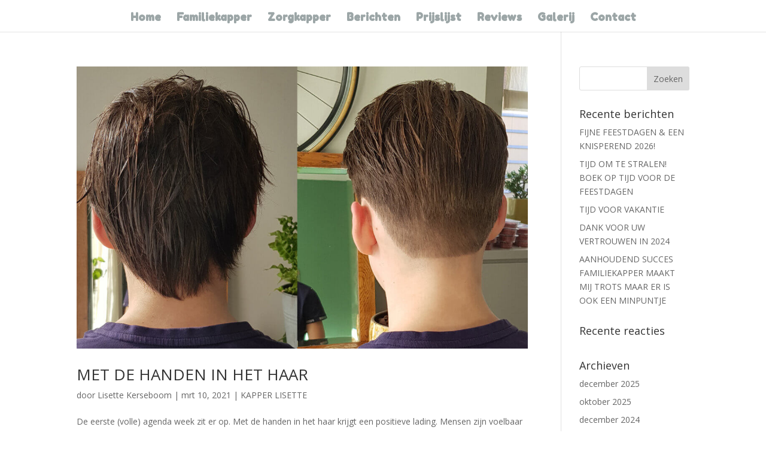

--- FILE ---
content_type: text/html; charset=utf-8
request_url: https://www.google.com/recaptcha/api2/anchor?ar=1&k=6Lc-a1AgAAAAAIKwY1fbBwMYrIFK0S4MrGwPA8Zg&co=aHR0cHM6Ly9mYW1pbGlla2FwcGVyLm5sOjQ0Mw..&hl=en&v=PoyoqOPhxBO7pBk68S4YbpHZ&size=invisible&anchor-ms=20000&execute-ms=30000&cb=pr49k3qgeorj
body_size: 48576
content:
<!DOCTYPE HTML><html dir="ltr" lang="en"><head><meta http-equiv="Content-Type" content="text/html; charset=UTF-8">
<meta http-equiv="X-UA-Compatible" content="IE=edge">
<title>reCAPTCHA</title>
<style type="text/css">
/* cyrillic-ext */
@font-face {
  font-family: 'Roboto';
  font-style: normal;
  font-weight: 400;
  font-stretch: 100%;
  src: url(//fonts.gstatic.com/s/roboto/v48/KFO7CnqEu92Fr1ME7kSn66aGLdTylUAMa3GUBHMdazTgWw.woff2) format('woff2');
  unicode-range: U+0460-052F, U+1C80-1C8A, U+20B4, U+2DE0-2DFF, U+A640-A69F, U+FE2E-FE2F;
}
/* cyrillic */
@font-face {
  font-family: 'Roboto';
  font-style: normal;
  font-weight: 400;
  font-stretch: 100%;
  src: url(//fonts.gstatic.com/s/roboto/v48/KFO7CnqEu92Fr1ME7kSn66aGLdTylUAMa3iUBHMdazTgWw.woff2) format('woff2');
  unicode-range: U+0301, U+0400-045F, U+0490-0491, U+04B0-04B1, U+2116;
}
/* greek-ext */
@font-face {
  font-family: 'Roboto';
  font-style: normal;
  font-weight: 400;
  font-stretch: 100%;
  src: url(//fonts.gstatic.com/s/roboto/v48/KFO7CnqEu92Fr1ME7kSn66aGLdTylUAMa3CUBHMdazTgWw.woff2) format('woff2');
  unicode-range: U+1F00-1FFF;
}
/* greek */
@font-face {
  font-family: 'Roboto';
  font-style: normal;
  font-weight: 400;
  font-stretch: 100%;
  src: url(//fonts.gstatic.com/s/roboto/v48/KFO7CnqEu92Fr1ME7kSn66aGLdTylUAMa3-UBHMdazTgWw.woff2) format('woff2');
  unicode-range: U+0370-0377, U+037A-037F, U+0384-038A, U+038C, U+038E-03A1, U+03A3-03FF;
}
/* math */
@font-face {
  font-family: 'Roboto';
  font-style: normal;
  font-weight: 400;
  font-stretch: 100%;
  src: url(//fonts.gstatic.com/s/roboto/v48/KFO7CnqEu92Fr1ME7kSn66aGLdTylUAMawCUBHMdazTgWw.woff2) format('woff2');
  unicode-range: U+0302-0303, U+0305, U+0307-0308, U+0310, U+0312, U+0315, U+031A, U+0326-0327, U+032C, U+032F-0330, U+0332-0333, U+0338, U+033A, U+0346, U+034D, U+0391-03A1, U+03A3-03A9, U+03B1-03C9, U+03D1, U+03D5-03D6, U+03F0-03F1, U+03F4-03F5, U+2016-2017, U+2034-2038, U+203C, U+2040, U+2043, U+2047, U+2050, U+2057, U+205F, U+2070-2071, U+2074-208E, U+2090-209C, U+20D0-20DC, U+20E1, U+20E5-20EF, U+2100-2112, U+2114-2115, U+2117-2121, U+2123-214F, U+2190, U+2192, U+2194-21AE, U+21B0-21E5, U+21F1-21F2, U+21F4-2211, U+2213-2214, U+2216-22FF, U+2308-230B, U+2310, U+2319, U+231C-2321, U+2336-237A, U+237C, U+2395, U+239B-23B7, U+23D0, U+23DC-23E1, U+2474-2475, U+25AF, U+25B3, U+25B7, U+25BD, U+25C1, U+25CA, U+25CC, U+25FB, U+266D-266F, U+27C0-27FF, U+2900-2AFF, U+2B0E-2B11, U+2B30-2B4C, U+2BFE, U+3030, U+FF5B, U+FF5D, U+1D400-1D7FF, U+1EE00-1EEFF;
}
/* symbols */
@font-face {
  font-family: 'Roboto';
  font-style: normal;
  font-weight: 400;
  font-stretch: 100%;
  src: url(//fonts.gstatic.com/s/roboto/v48/KFO7CnqEu92Fr1ME7kSn66aGLdTylUAMaxKUBHMdazTgWw.woff2) format('woff2');
  unicode-range: U+0001-000C, U+000E-001F, U+007F-009F, U+20DD-20E0, U+20E2-20E4, U+2150-218F, U+2190, U+2192, U+2194-2199, U+21AF, U+21E6-21F0, U+21F3, U+2218-2219, U+2299, U+22C4-22C6, U+2300-243F, U+2440-244A, U+2460-24FF, U+25A0-27BF, U+2800-28FF, U+2921-2922, U+2981, U+29BF, U+29EB, U+2B00-2BFF, U+4DC0-4DFF, U+FFF9-FFFB, U+10140-1018E, U+10190-1019C, U+101A0, U+101D0-101FD, U+102E0-102FB, U+10E60-10E7E, U+1D2C0-1D2D3, U+1D2E0-1D37F, U+1F000-1F0FF, U+1F100-1F1AD, U+1F1E6-1F1FF, U+1F30D-1F30F, U+1F315, U+1F31C, U+1F31E, U+1F320-1F32C, U+1F336, U+1F378, U+1F37D, U+1F382, U+1F393-1F39F, U+1F3A7-1F3A8, U+1F3AC-1F3AF, U+1F3C2, U+1F3C4-1F3C6, U+1F3CA-1F3CE, U+1F3D4-1F3E0, U+1F3ED, U+1F3F1-1F3F3, U+1F3F5-1F3F7, U+1F408, U+1F415, U+1F41F, U+1F426, U+1F43F, U+1F441-1F442, U+1F444, U+1F446-1F449, U+1F44C-1F44E, U+1F453, U+1F46A, U+1F47D, U+1F4A3, U+1F4B0, U+1F4B3, U+1F4B9, U+1F4BB, U+1F4BF, U+1F4C8-1F4CB, U+1F4D6, U+1F4DA, U+1F4DF, U+1F4E3-1F4E6, U+1F4EA-1F4ED, U+1F4F7, U+1F4F9-1F4FB, U+1F4FD-1F4FE, U+1F503, U+1F507-1F50B, U+1F50D, U+1F512-1F513, U+1F53E-1F54A, U+1F54F-1F5FA, U+1F610, U+1F650-1F67F, U+1F687, U+1F68D, U+1F691, U+1F694, U+1F698, U+1F6AD, U+1F6B2, U+1F6B9-1F6BA, U+1F6BC, U+1F6C6-1F6CF, U+1F6D3-1F6D7, U+1F6E0-1F6EA, U+1F6F0-1F6F3, U+1F6F7-1F6FC, U+1F700-1F7FF, U+1F800-1F80B, U+1F810-1F847, U+1F850-1F859, U+1F860-1F887, U+1F890-1F8AD, U+1F8B0-1F8BB, U+1F8C0-1F8C1, U+1F900-1F90B, U+1F93B, U+1F946, U+1F984, U+1F996, U+1F9E9, U+1FA00-1FA6F, U+1FA70-1FA7C, U+1FA80-1FA89, U+1FA8F-1FAC6, U+1FACE-1FADC, U+1FADF-1FAE9, U+1FAF0-1FAF8, U+1FB00-1FBFF;
}
/* vietnamese */
@font-face {
  font-family: 'Roboto';
  font-style: normal;
  font-weight: 400;
  font-stretch: 100%;
  src: url(//fonts.gstatic.com/s/roboto/v48/KFO7CnqEu92Fr1ME7kSn66aGLdTylUAMa3OUBHMdazTgWw.woff2) format('woff2');
  unicode-range: U+0102-0103, U+0110-0111, U+0128-0129, U+0168-0169, U+01A0-01A1, U+01AF-01B0, U+0300-0301, U+0303-0304, U+0308-0309, U+0323, U+0329, U+1EA0-1EF9, U+20AB;
}
/* latin-ext */
@font-face {
  font-family: 'Roboto';
  font-style: normal;
  font-weight: 400;
  font-stretch: 100%;
  src: url(//fonts.gstatic.com/s/roboto/v48/KFO7CnqEu92Fr1ME7kSn66aGLdTylUAMa3KUBHMdazTgWw.woff2) format('woff2');
  unicode-range: U+0100-02BA, U+02BD-02C5, U+02C7-02CC, U+02CE-02D7, U+02DD-02FF, U+0304, U+0308, U+0329, U+1D00-1DBF, U+1E00-1E9F, U+1EF2-1EFF, U+2020, U+20A0-20AB, U+20AD-20C0, U+2113, U+2C60-2C7F, U+A720-A7FF;
}
/* latin */
@font-face {
  font-family: 'Roboto';
  font-style: normal;
  font-weight: 400;
  font-stretch: 100%;
  src: url(//fonts.gstatic.com/s/roboto/v48/KFO7CnqEu92Fr1ME7kSn66aGLdTylUAMa3yUBHMdazQ.woff2) format('woff2');
  unicode-range: U+0000-00FF, U+0131, U+0152-0153, U+02BB-02BC, U+02C6, U+02DA, U+02DC, U+0304, U+0308, U+0329, U+2000-206F, U+20AC, U+2122, U+2191, U+2193, U+2212, U+2215, U+FEFF, U+FFFD;
}
/* cyrillic-ext */
@font-face {
  font-family: 'Roboto';
  font-style: normal;
  font-weight: 500;
  font-stretch: 100%;
  src: url(//fonts.gstatic.com/s/roboto/v48/KFO7CnqEu92Fr1ME7kSn66aGLdTylUAMa3GUBHMdazTgWw.woff2) format('woff2');
  unicode-range: U+0460-052F, U+1C80-1C8A, U+20B4, U+2DE0-2DFF, U+A640-A69F, U+FE2E-FE2F;
}
/* cyrillic */
@font-face {
  font-family: 'Roboto';
  font-style: normal;
  font-weight: 500;
  font-stretch: 100%;
  src: url(//fonts.gstatic.com/s/roboto/v48/KFO7CnqEu92Fr1ME7kSn66aGLdTylUAMa3iUBHMdazTgWw.woff2) format('woff2');
  unicode-range: U+0301, U+0400-045F, U+0490-0491, U+04B0-04B1, U+2116;
}
/* greek-ext */
@font-face {
  font-family: 'Roboto';
  font-style: normal;
  font-weight: 500;
  font-stretch: 100%;
  src: url(//fonts.gstatic.com/s/roboto/v48/KFO7CnqEu92Fr1ME7kSn66aGLdTylUAMa3CUBHMdazTgWw.woff2) format('woff2');
  unicode-range: U+1F00-1FFF;
}
/* greek */
@font-face {
  font-family: 'Roboto';
  font-style: normal;
  font-weight: 500;
  font-stretch: 100%;
  src: url(//fonts.gstatic.com/s/roboto/v48/KFO7CnqEu92Fr1ME7kSn66aGLdTylUAMa3-UBHMdazTgWw.woff2) format('woff2');
  unicode-range: U+0370-0377, U+037A-037F, U+0384-038A, U+038C, U+038E-03A1, U+03A3-03FF;
}
/* math */
@font-face {
  font-family: 'Roboto';
  font-style: normal;
  font-weight: 500;
  font-stretch: 100%;
  src: url(//fonts.gstatic.com/s/roboto/v48/KFO7CnqEu92Fr1ME7kSn66aGLdTylUAMawCUBHMdazTgWw.woff2) format('woff2');
  unicode-range: U+0302-0303, U+0305, U+0307-0308, U+0310, U+0312, U+0315, U+031A, U+0326-0327, U+032C, U+032F-0330, U+0332-0333, U+0338, U+033A, U+0346, U+034D, U+0391-03A1, U+03A3-03A9, U+03B1-03C9, U+03D1, U+03D5-03D6, U+03F0-03F1, U+03F4-03F5, U+2016-2017, U+2034-2038, U+203C, U+2040, U+2043, U+2047, U+2050, U+2057, U+205F, U+2070-2071, U+2074-208E, U+2090-209C, U+20D0-20DC, U+20E1, U+20E5-20EF, U+2100-2112, U+2114-2115, U+2117-2121, U+2123-214F, U+2190, U+2192, U+2194-21AE, U+21B0-21E5, U+21F1-21F2, U+21F4-2211, U+2213-2214, U+2216-22FF, U+2308-230B, U+2310, U+2319, U+231C-2321, U+2336-237A, U+237C, U+2395, U+239B-23B7, U+23D0, U+23DC-23E1, U+2474-2475, U+25AF, U+25B3, U+25B7, U+25BD, U+25C1, U+25CA, U+25CC, U+25FB, U+266D-266F, U+27C0-27FF, U+2900-2AFF, U+2B0E-2B11, U+2B30-2B4C, U+2BFE, U+3030, U+FF5B, U+FF5D, U+1D400-1D7FF, U+1EE00-1EEFF;
}
/* symbols */
@font-face {
  font-family: 'Roboto';
  font-style: normal;
  font-weight: 500;
  font-stretch: 100%;
  src: url(//fonts.gstatic.com/s/roboto/v48/KFO7CnqEu92Fr1ME7kSn66aGLdTylUAMaxKUBHMdazTgWw.woff2) format('woff2');
  unicode-range: U+0001-000C, U+000E-001F, U+007F-009F, U+20DD-20E0, U+20E2-20E4, U+2150-218F, U+2190, U+2192, U+2194-2199, U+21AF, U+21E6-21F0, U+21F3, U+2218-2219, U+2299, U+22C4-22C6, U+2300-243F, U+2440-244A, U+2460-24FF, U+25A0-27BF, U+2800-28FF, U+2921-2922, U+2981, U+29BF, U+29EB, U+2B00-2BFF, U+4DC0-4DFF, U+FFF9-FFFB, U+10140-1018E, U+10190-1019C, U+101A0, U+101D0-101FD, U+102E0-102FB, U+10E60-10E7E, U+1D2C0-1D2D3, U+1D2E0-1D37F, U+1F000-1F0FF, U+1F100-1F1AD, U+1F1E6-1F1FF, U+1F30D-1F30F, U+1F315, U+1F31C, U+1F31E, U+1F320-1F32C, U+1F336, U+1F378, U+1F37D, U+1F382, U+1F393-1F39F, U+1F3A7-1F3A8, U+1F3AC-1F3AF, U+1F3C2, U+1F3C4-1F3C6, U+1F3CA-1F3CE, U+1F3D4-1F3E0, U+1F3ED, U+1F3F1-1F3F3, U+1F3F5-1F3F7, U+1F408, U+1F415, U+1F41F, U+1F426, U+1F43F, U+1F441-1F442, U+1F444, U+1F446-1F449, U+1F44C-1F44E, U+1F453, U+1F46A, U+1F47D, U+1F4A3, U+1F4B0, U+1F4B3, U+1F4B9, U+1F4BB, U+1F4BF, U+1F4C8-1F4CB, U+1F4D6, U+1F4DA, U+1F4DF, U+1F4E3-1F4E6, U+1F4EA-1F4ED, U+1F4F7, U+1F4F9-1F4FB, U+1F4FD-1F4FE, U+1F503, U+1F507-1F50B, U+1F50D, U+1F512-1F513, U+1F53E-1F54A, U+1F54F-1F5FA, U+1F610, U+1F650-1F67F, U+1F687, U+1F68D, U+1F691, U+1F694, U+1F698, U+1F6AD, U+1F6B2, U+1F6B9-1F6BA, U+1F6BC, U+1F6C6-1F6CF, U+1F6D3-1F6D7, U+1F6E0-1F6EA, U+1F6F0-1F6F3, U+1F6F7-1F6FC, U+1F700-1F7FF, U+1F800-1F80B, U+1F810-1F847, U+1F850-1F859, U+1F860-1F887, U+1F890-1F8AD, U+1F8B0-1F8BB, U+1F8C0-1F8C1, U+1F900-1F90B, U+1F93B, U+1F946, U+1F984, U+1F996, U+1F9E9, U+1FA00-1FA6F, U+1FA70-1FA7C, U+1FA80-1FA89, U+1FA8F-1FAC6, U+1FACE-1FADC, U+1FADF-1FAE9, U+1FAF0-1FAF8, U+1FB00-1FBFF;
}
/* vietnamese */
@font-face {
  font-family: 'Roboto';
  font-style: normal;
  font-weight: 500;
  font-stretch: 100%;
  src: url(//fonts.gstatic.com/s/roboto/v48/KFO7CnqEu92Fr1ME7kSn66aGLdTylUAMa3OUBHMdazTgWw.woff2) format('woff2');
  unicode-range: U+0102-0103, U+0110-0111, U+0128-0129, U+0168-0169, U+01A0-01A1, U+01AF-01B0, U+0300-0301, U+0303-0304, U+0308-0309, U+0323, U+0329, U+1EA0-1EF9, U+20AB;
}
/* latin-ext */
@font-face {
  font-family: 'Roboto';
  font-style: normal;
  font-weight: 500;
  font-stretch: 100%;
  src: url(//fonts.gstatic.com/s/roboto/v48/KFO7CnqEu92Fr1ME7kSn66aGLdTylUAMa3KUBHMdazTgWw.woff2) format('woff2');
  unicode-range: U+0100-02BA, U+02BD-02C5, U+02C7-02CC, U+02CE-02D7, U+02DD-02FF, U+0304, U+0308, U+0329, U+1D00-1DBF, U+1E00-1E9F, U+1EF2-1EFF, U+2020, U+20A0-20AB, U+20AD-20C0, U+2113, U+2C60-2C7F, U+A720-A7FF;
}
/* latin */
@font-face {
  font-family: 'Roboto';
  font-style: normal;
  font-weight: 500;
  font-stretch: 100%;
  src: url(//fonts.gstatic.com/s/roboto/v48/KFO7CnqEu92Fr1ME7kSn66aGLdTylUAMa3yUBHMdazQ.woff2) format('woff2');
  unicode-range: U+0000-00FF, U+0131, U+0152-0153, U+02BB-02BC, U+02C6, U+02DA, U+02DC, U+0304, U+0308, U+0329, U+2000-206F, U+20AC, U+2122, U+2191, U+2193, U+2212, U+2215, U+FEFF, U+FFFD;
}
/* cyrillic-ext */
@font-face {
  font-family: 'Roboto';
  font-style: normal;
  font-weight: 900;
  font-stretch: 100%;
  src: url(//fonts.gstatic.com/s/roboto/v48/KFO7CnqEu92Fr1ME7kSn66aGLdTylUAMa3GUBHMdazTgWw.woff2) format('woff2');
  unicode-range: U+0460-052F, U+1C80-1C8A, U+20B4, U+2DE0-2DFF, U+A640-A69F, U+FE2E-FE2F;
}
/* cyrillic */
@font-face {
  font-family: 'Roboto';
  font-style: normal;
  font-weight: 900;
  font-stretch: 100%;
  src: url(//fonts.gstatic.com/s/roboto/v48/KFO7CnqEu92Fr1ME7kSn66aGLdTylUAMa3iUBHMdazTgWw.woff2) format('woff2');
  unicode-range: U+0301, U+0400-045F, U+0490-0491, U+04B0-04B1, U+2116;
}
/* greek-ext */
@font-face {
  font-family: 'Roboto';
  font-style: normal;
  font-weight: 900;
  font-stretch: 100%;
  src: url(//fonts.gstatic.com/s/roboto/v48/KFO7CnqEu92Fr1ME7kSn66aGLdTylUAMa3CUBHMdazTgWw.woff2) format('woff2');
  unicode-range: U+1F00-1FFF;
}
/* greek */
@font-face {
  font-family: 'Roboto';
  font-style: normal;
  font-weight: 900;
  font-stretch: 100%;
  src: url(//fonts.gstatic.com/s/roboto/v48/KFO7CnqEu92Fr1ME7kSn66aGLdTylUAMa3-UBHMdazTgWw.woff2) format('woff2');
  unicode-range: U+0370-0377, U+037A-037F, U+0384-038A, U+038C, U+038E-03A1, U+03A3-03FF;
}
/* math */
@font-face {
  font-family: 'Roboto';
  font-style: normal;
  font-weight: 900;
  font-stretch: 100%;
  src: url(//fonts.gstatic.com/s/roboto/v48/KFO7CnqEu92Fr1ME7kSn66aGLdTylUAMawCUBHMdazTgWw.woff2) format('woff2');
  unicode-range: U+0302-0303, U+0305, U+0307-0308, U+0310, U+0312, U+0315, U+031A, U+0326-0327, U+032C, U+032F-0330, U+0332-0333, U+0338, U+033A, U+0346, U+034D, U+0391-03A1, U+03A3-03A9, U+03B1-03C9, U+03D1, U+03D5-03D6, U+03F0-03F1, U+03F4-03F5, U+2016-2017, U+2034-2038, U+203C, U+2040, U+2043, U+2047, U+2050, U+2057, U+205F, U+2070-2071, U+2074-208E, U+2090-209C, U+20D0-20DC, U+20E1, U+20E5-20EF, U+2100-2112, U+2114-2115, U+2117-2121, U+2123-214F, U+2190, U+2192, U+2194-21AE, U+21B0-21E5, U+21F1-21F2, U+21F4-2211, U+2213-2214, U+2216-22FF, U+2308-230B, U+2310, U+2319, U+231C-2321, U+2336-237A, U+237C, U+2395, U+239B-23B7, U+23D0, U+23DC-23E1, U+2474-2475, U+25AF, U+25B3, U+25B7, U+25BD, U+25C1, U+25CA, U+25CC, U+25FB, U+266D-266F, U+27C0-27FF, U+2900-2AFF, U+2B0E-2B11, U+2B30-2B4C, U+2BFE, U+3030, U+FF5B, U+FF5D, U+1D400-1D7FF, U+1EE00-1EEFF;
}
/* symbols */
@font-face {
  font-family: 'Roboto';
  font-style: normal;
  font-weight: 900;
  font-stretch: 100%;
  src: url(//fonts.gstatic.com/s/roboto/v48/KFO7CnqEu92Fr1ME7kSn66aGLdTylUAMaxKUBHMdazTgWw.woff2) format('woff2');
  unicode-range: U+0001-000C, U+000E-001F, U+007F-009F, U+20DD-20E0, U+20E2-20E4, U+2150-218F, U+2190, U+2192, U+2194-2199, U+21AF, U+21E6-21F0, U+21F3, U+2218-2219, U+2299, U+22C4-22C6, U+2300-243F, U+2440-244A, U+2460-24FF, U+25A0-27BF, U+2800-28FF, U+2921-2922, U+2981, U+29BF, U+29EB, U+2B00-2BFF, U+4DC0-4DFF, U+FFF9-FFFB, U+10140-1018E, U+10190-1019C, U+101A0, U+101D0-101FD, U+102E0-102FB, U+10E60-10E7E, U+1D2C0-1D2D3, U+1D2E0-1D37F, U+1F000-1F0FF, U+1F100-1F1AD, U+1F1E6-1F1FF, U+1F30D-1F30F, U+1F315, U+1F31C, U+1F31E, U+1F320-1F32C, U+1F336, U+1F378, U+1F37D, U+1F382, U+1F393-1F39F, U+1F3A7-1F3A8, U+1F3AC-1F3AF, U+1F3C2, U+1F3C4-1F3C6, U+1F3CA-1F3CE, U+1F3D4-1F3E0, U+1F3ED, U+1F3F1-1F3F3, U+1F3F5-1F3F7, U+1F408, U+1F415, U+1F41F, U+1F426, U+1F43F, U+1F441-1F442, U+1F444, U+1F446-1F449, U+1F44C-1F44E, U+1F453, U+1F46A, U+1F47D, U+1F4A3, U+1F4B0, U+1F4B3, U+1F4B9, U+1F4BB, U+1F4BF, U+1F4C8-1F4CB, U+1F4D6, U+1F4DA, U+1F4DF, U+1F4E3-1F4E6, U+1F4EA-1F4ED, U+1F4F7, U+1F4F9-1F4FB, U+1F4FD-1F4FE, U+1F503, U+1F507-1F50B, U+1F50D, U+1F512-1F513, U+1F53E-1F54A, U+1F54F-1F5FA, U+1F610, U+1F650-1F67F, U+1F687, U+1F68D, U+1F691, U+1F694, U+1F698, U+1F6AD, U+1F6B2, U+1F6B9-1F6BA, U+1F6BC, U+1F6C6-1F6CF, U+1F6D3-1F6D7, U+1F6E0-1F6EA, U+1F6F0-1F6F3, U+1F6F7-1F6FC, U+1F700-1F7FF, U+1F800-1F80B, U+1F810-1F847, U+1F850-1F859, U+1F860-1F887, U+1F890-1F8AD, U+1F8B0-1F8BB, U+1F8C0-1F8C1, U+1F900-1F90B, U+1F93B, U+1F946, U+1F984, U+1F996, U+1F9E9, U+1FA00-1FA6F, U+1FA70-1FA7C, U+1FA80-1FA89, U+1FA8F-1FAC6, U+1FACE-1FADC, U+1FADF-1FAE9, U+1FAF0-1FAF8, U+1FB00-1FBFF;
}
/* vietnamese */
@font-face {
  font-family: 'Roboto';
  font-style: normal;
  font-weight: 900;
  font-stretch: 100%;
  src: url(//fonts.gstatic.com/s/roboto/v48/KFO7CnqEu92Fr1ME7kSn66aGLdTylUAMa3OUBHMdazTgWw.woff2) format('woff2');
  unicode-range: U+0102-0103, U+0110-0111, U+0128-0129, U+0168-0169, U+01A0-01A1, U+01AF-01B0, U+0300-0301, U+0303-0304, U+0308-0309, U+0323, U+0329, U+1EA0-1EF9, U+20AB;
}
/* latin-ext */
@font-face {
  font-family: 'Roboto';
  font-style: normal;
  font-weight: 900;
  font-stretch: 100%;
  src: url(//fonts.gstatic.com/s/roboto/v48/KFO7CnqEu92Fr1ME7kSn66aGLdTylUAMa3KUBHMdazTgWw.woff2) format('woff2');
  unicode-range: U+0100-02BA, U+02BD-02C5, U+02C7-02CC, U+02CE-02D7, U+02DD-02FF, U+0304, U+0308, U+0329, U+1D00-1DBF, U+1E00-1E9F, U+1EF2-1EFF, U+2020, U+20A0-20AB, U+20AD-20C0, U+2113, U+2C60-2C7F, U+A720-A7FF;
}
/* latin */
@font-face {
  font-family: 'Roboto';
  font-style: normal;
  font-weight: 900;
  font-stretch: 100%;
  src: url(//fonts.gstatic.com/s/roboto/v48/KFO7CnqEu92Fr1ME7kSn66aGLdTylUAMa3yUBHMdazQ.woff2) format('woff2');
  unicode-range: U+0000-00FF, U+0131, U+0152-0153, U+02BB-02BC, U+02C6, U+02DA, U+02DC, U+0304, U+0308, U+0329, U+2000-206F, U+20AC, U+2122, U+2191, U+2193, U+2212, U+2215, U+FEFF, U+FFFD;
}

</style>
<link rel="stylesheet" type="text/css" href="https://www.gstatic.com/recaptcha/releases/PoyoqOPhxBO7pBk68S4YbpHZ/styles__ltr.css">
<script nonce="2gaNWZpiX8Jn15MpHfQ62Q" type="text/javascript">window['__recaptcha_api'] = 'https://www.google.com/recaptcha/api2/';</script>
<script type="text/javascript" src="https://www.gstatic.com/recaptcha/releases/PoyoqOPhxBO7pBk68S4YbpHZ/recaptcha__en.js" nonce="2gaNWZpiX8Jn15MpHfQ62Q">
      
    </script></head>
<body><div id="rc-anchor-alert" class="rc-anchor-alert"></div>
<input type="hidden" id="recaptcha-token" value="[base64]">
<script type="text/javascript" nonce="2gaNWZpiX8Jn15MpHfQ62Q">
      recaptcha.anchor.Main.init("[\x22ainput\x22,[\x22bgdata\x22,\x22\x22,\[base64]/[base64]/MjU1Ong/[base64]/[base64]/[base64]/[base64]/[base64]/[base64]/[base64]/[base64]/[base64]/[base64]/[base64]/[base64]/[base64]/[base64]/[base64]\\u003d\x22,\[base64]\\u003d\x22,\x22I2BeHsOKMFHCkMKewoLCvcO0cMKjwo7DhVPDpMKWwqPDpElmw4rCt8KlIsOeDMOYRHR7LMK3YwdLNijCmEFtw6BnGxlwBsOsw5/Dj1TDj0TDmMODFsOWaMOXwqnCpMK9wo7CjjcAw5F+w60lc0MMwrbDrcKlJ0YDbsONwopqX8K3woPCiS7DhsKmN8KnaMKyY8KVScKVw6BZwqJdw78Bw74Kwo4FaTHDuwnCk35Ow649w54jCD/CmsKVwqbCvsOyGVDDuQvDrcK7wqjCuiRhw6rDicKBJcKNSMOjwrLDtWN/wrPCuAfDicOcwoTCncKpGsKiMiABw4DClEN8wpgZwqJiK2JLcmPDgMORwqpRRwxVw7/CqDHDriDDgTE4LkVMCRABwrFAw5fCusOxwrnCj8K7QMORw4cVwoQ7wqERworDtsOZwpzDmcKFLsKZGCUlX1duT8OUw7lrw6Miwr40wqDCgwQafFJeQ8KbD8KnVEzCjMOpRH50wofCr8OXwqLCrUXDhWfCucOvwovCtMKUw7cvwp3DqsOqw4rCvjZCKMKewpnDmcK/[base64]/CpwXDqXddK0hpR8O8QMObw4JVKXXCqztCF8KyegJEwqsUw4LDqsKoJ8KuwqzCosKjw71iw6hmEcKCJ0TDs8OcQcOcw4rDnxnCgcO7wqMyNcObCjrCqsOFPmhyA8Oyw6rCtwLDncOUIUA8wpfDm2jCq8OYwoDDtcOrcSjDo8KzwrDChF/CpFIlw57Dr8Knwp4sw40awpDCisK9wrbDuFnDhMKdwrfDq2x1wr1Nw6Elw6LDpMKfTsK/w7s0LMOya8KqXDfCqMKMwqQuw6nClTPCiR4iVjbCqgUFwrvDjg01VjnCgSDCgsOnWMKfwqg+fBLDlsKDKmYBw5TCv8O6w6nCqsKkcMOewp9cOHnCt8ONYEMWw6rCin7CscKjw7zDqEjDl2HCucK/VENRNcKJw6INCFTDrcKGwqA/[base64]/DhMOLwpfDrELCusKGw6Z4w5cyw57DuGnCjxnCuC1XSsOQw7JFw5bDjBjDj2TCtDwrd3TCjlfDrVEhw78vd2fCtMOVw5/[base64]/CjsKBwrUzfAfDkjjCojwbw6LDpMKYKsKUw5tDwrzDmcKKFShzEsOFw5bDqcKvZ8OUNDDDqWhmSsKMw6TDjRlFw5pxwrIiXxDDhsO+Ck7DuV5CKsO2w6geNWjCn1TCm8KhwobCkE7Cq8KowpoVwrnCgjl8JFMWIUxtw507wrbCnx/[base64]/ClcOVw7gQwrHDv8KRwp7DpQgSwos8HXbDmhwPwrPDjjjDpmBzwpbDuXPDoCvCvMKkw5o9C8O0JcK7w7/DnMKqX00ow7rDgcOeBhsydsOxVj/DhRQxw5nDvmJSRcODwohvPh/Dq0FEw7HDu8OawpEswpBEwoLDrMOWwphmMUvCqCxowrh6w77CgcOxTsKbw43DtMKcExpZw5IGMcKEODjDlkZOXWrCm8KrcEPDmcKCw5DDpRllwpbCnMOqwoMew6bCusOZw7XCp8KrDMKYRBJYdsOkwowbZVnCmsObwrvCmmvDn8OOw6/ChMKHbE56WDzCjhLCo8KpEQzDiTjDpCjDuMOjw6V0wr5ew5/[base64]/f8KZwpfCpcKKJAXCtMKxwonCmydnw5vCmGYKZMO4bAtHwpLDkArDicKiw6PCvMOBw6Y/CsOkwr3Co8KxMMOmwqI+w5vDh8KVwqDClsKpEh0owr5qUG/Do1/[base64]/CpcOLYEHDjMKcI8OAwpYmcsKIw7YIw6XDj0kDdMO6YSVHFMO5w4l1wo7CsCvCqA81MSfCjMK7wo1ew57Cj3TCssO3wp9Cw60LEQrCgH91wqvCjsOaCcK0w6Yyw45JesORQVwSw6XCnAbDscO5w4U4c1onWl3CvnTCnnIRwq/Drz7CksOuf1TDmsKIcz/[base64]/YlNdwr/DkXHDpsODYMOtPGrCvMO8w6zCkm9ewr92fcKuw5Zzw48GJcOxdsKlwqZNLzAfAsKHwoROYcOEwofCosOYNcOgRsOwwp3DrU4cEAsUw6tfV0TDs3vDvil+wpLDpVx4U8Oxw73CgMObwrJ6w4HCh2lSOMKXScK6wohAwq/Dt8ORw7HDoMKzw4LCj8OsTnvDiVlhZsKXA3BbVcOWNsKaw7jDgMOKVzrDq2nDmV7DgBUXwotMw5ckIsOUwrDDgGMINnlkw4QuEy9Hw4/Cp3hpw5YFw4t1wp5aJsObRlATwpTDgWvCqMO4wpbCi8O3wqNOeCrChgMRw4fCu8OTwr8HwoEMwqbDo3/Cg2nDh8OmR8KLwrILfD5WZsO7T8KBaAZHR3xEV8OzDMOZfsO4w7d6MClewofCgcOlcMOKNcO/wozCrMKfw4XCnA3Dv3IaaMOUXcK9M8O/OcKEN8KVw4Qpwo8NwpvDh8K0dD5QWMKFw5zCvzTDi2JkJ8KdNxMpNEXDpHE5AB/[base64]/UMOcw5LClcKFwojDrHfChUUYYEcQAsKxDcK9YsKReMKIwqg+w6JXw7oATsOPw5VXH8OFbjBVXcO7wo0Bw7jCnS8Jfy9Fw5d8w6rCswpvw4LDp8O0TnAHEcKWQmbCjj7DssKWTsOKcEHDqmnDmcKnBcK0w7xsw4DDucOVIWzCt8KpSExEwotJaiXDmH3DnC/DvlHCrmhyw6Q5w5BRw6tsw68ww5XDncOOSsKWesKjwqvCosOLwq5fasKXEC/CscKsw7HCssKFwqcSPXTCol/CrcKlEg8Cw4/DqsKjPTjCtlrDig5rw4nDuMO1eiZeTU4ywpt9w7XCqzk8w4tZasKRwq85w4xPw5bCtwhpw6ljwqzDoX9FBcO8FsORBznDpmNBTMOMwrl3woXCghx5wqV8w6IYWcKtw49kwoXDk8Obwr80Y1fCo3HCh8O1clbCkMK5H1/[base64]/Cs0zDuQM1fA3DnVPDtnUYRcOQwqwdwpBHwq0XwrBjw75ITcO+CBzDnE1/CcKUw6giZBZqwqxdCsKEw79Hw6DCt8OowoZ8LcOIw7wlP8OYw7zDtsOGwrLDtRZJwr7DtRMCXcOaIsOwV8K0w5NJwrMvwplaSkXChsO7DG/[base64]/[base64]/DvWnDosKZwrYmwp7CgcKvw63CvCZCwqzDqSNaO8O2NwIiwqLDrsO7w7fDv2tGdcOqJcKKw7BfQ8KeOCtqw5YSb8O/wocMw5A6wqjCsx8ywq7CgsKAw67DgsOfJB1zD8OrBErCrVfDlFpGwpzCu8O0worDhmfCl8KZY0fDlcOcwpzCh8O0PhvCqwLCqlMhw7jDusKjI8OUAMKjwp0CwpLDvMKww7wqw6PCtcOawqXCvj3DsURHTcOqwqMLG3HCksK/w5jCmsOmwoLCllXCocOzw7PCkCbDjcK+w43Ck8Kdw6ktMjtlO8Olwo0cwo8kPcOmGBYbWMKyNXfDlcKuCcKtw7LCnwPCiCd9Akt1wrnClAVFX17CkMKMbRbDjMKHwopRI1TCtArDicOTw74jw4/[base64]/DqR5lwrnDkMOzw54GwqLCpmvDmEDCqsKOEsK5cMOfwqk8woJow7bCqsOpNQNkSWHDkcKKw5Fcw5LDsy8yw7hzI8KYwr3Dn8KSA8OmwrDDgcKawpAaw55pZwxpw5dGOh/Cqg/Dm8OTKAvClVPDjwRMC8OpwqjDtGwOw5LCmcO6CQxqw5fDhcKdYcKtEXLDkxvCqE0UwrdtPzXCmcKzwpcjRm3Ctj7CpcKyaETDqcKjUQNjDsK0bx1lwrbDgcOFT3gAw71BVgI2wrsrCSbCgsKNwqMiNsOZw5TCrcOwDQXCjsOOwrDDtErCqcKjwoENw5ETfW/CnMKpOMOZUy3CpMOPEWHDicOmwpt2dChowrctKxUqcMOowpkiwo/[base64]/wq/Di8OqWmHCmMKnwrvCvFJ/OcKqw5V9wpDCgsK2c8KtOzTCnCDCgBzDim0LEMKNPyTCqcKhwoJuwq1FXcKzwrXCjQ/DnsOZdVvCv3ARMsKZVsODZUTCmkLCtFzCmUlmY8KXwqXDpTJlOll4SjBhQmtGw5ZXEQLDkXzCrsK+w7/CtDwaKXLDnhgEBlvClMODw4YNUcKSfXBJwplzaytPw6PDu8Ovw5rCiTsHwoNyDR0bwp94w4/DmmJQwp4WIMKjwpzCssOTw6Ahw65OFsOaw6zDm8KXO8O1woDDpCLCmSzCvMKZwqLDoUZvAShtw5zDmB/[base64]/[base64]/DlMONw7HCiiRJOsOuDA4Tw5BUw5TDplDCr8K2w6Jow6/DmcOwJcOdMcKbFcKYSMOIw5EMYcOvSVo2IMOFw6/DpMOhw6bCg8KWw4XDmcO8I0c7AAvCqcKsJEB/KT4qBmpsw4rCqcOSQDzCtcOZFnrCmVhRwqIew63CiMOlw7lZHsOXwrMQRSfClsOVwpRiDBzDnVAuw7fCtcOVw4LCvSnDvX/Dj8K/wrE5w7Y/RDluw7PCogTDs8KHwogdwpHCm8OARsOswq1HwqJIwonDs1rDs8OwHFHDpMOrw4rDsMOsUcK3w6l0wrJaYVJiNDVjAU3DkG9jwqELw4TDrsKGw6rDg8OlI8OuwpMQSMKFR8O8w6jCnXEJFz/Cv2bDvBnDksKjw7nDn8OjwrFTw4sVPzDCqQnConfCgU7DlMOjw7UuIcKuwpA9QsKpOMKwAsOXwoXDocKbw6dCwoRxw7TDvTY/w6Ypwr/DnQ1zJcOdZMOywqDDm8OYYwwawpTDhx5WXBJdOwLDsMK1dMKBYyhsUcOpRcOdwo/DisODw6vDh8KxZHLDlMOhd8OUw4zDucOIQEHDrGYsw5nDiMKKd3TCn8Otwp3DrHLChMK9bcO4T8KocMKbw4/DnsO/JMONw5Zgw5BbAMOlw6VGwrE7YU5xwr9/w4/DscOZwrlpw5zCssOOwrpEw43DpmHDl8OLwrnDhV09XMKlw4PDjWNmw4NcdsO0w4ktBsKoUDR2w6woRcO0EUgiw4IQw4BPwp1HYxB0PjvDm8O4cgXDlhMjw4HDpcK2w6jDk2rCq33Dg8KXw4kmwofDoE5rHsOPw7U7w5TCv0jDkl7DpsOsw7LCizfCjMO/woHDjULDlsOrwpvDgcKMwrHDm0AzQsO2wpgAw53CmMOJXy/CisOiUGLDklHDhU80wrHCsS7DvnbCrMKbVFrDlcKfw6FPJcKiKSZsYijCrQwwwrJgVx/Dm3jCu8Ouw51zw4Fiw6dnQ8OtwpJab8KXwrwZKSE3wr7CjcO+HsOXNgk1wol9TMK4wrF7N0xew4PDmsOaw7QwC03Cn8ODFcO1wp/Cg8KTw5jDvTrCjsKaSDjDjEjCiHHDoGd0JsK3woTCqSjCpHIYQBfDtjEfw7LDi8OgCWM/w6x3wp8HwrDDu8Obw5kawqYiwoHDo8KJAMO0cMKVP8K8wrrCgMKowrg9WcOobEN3woPCgcKDaB9UV3ohRXZ4w6bCpHUuExldE2nDk2HCjz7CqVNMw7HDgRsfw7vDkSTCk8Ogw7UndSs9M8KOH2vDgcK2woYfbCHCpFYKwp/DgsKNH8KuHjrDu1ILw4cFw5U5NMOVDcOsw4nCqsOPwoVQFw5gUG/CkT/DhyvCtsOGw7ElX8KSw5jDsXQXC3vDvmLDt8KYw7zDvmgYw6rCuMORP8Occ30Nw4LCtUkMwohXSMOgwqTCoHjCqcKWwpVKH8Ofw6rCni/DrxfDrMKfARFhwq4zNGZFR8K+wrwrH33Co8OMwoILw43DmcKpPEsCwrA/woLDmcKTfC5ZbMKVEGVhwrg9wpvDj3EZOcKkw6EqI0MbJChEMGtMw6UjQcObN8OcWC/Ch8OeaXPDhwLCsMKLecOYL1YjXcOIw7ZrW8OQTSvDg8O+BcKvw4Fyw6AyIlfCqsODasKWEULDvcKDw4UswokowpbCkcOHw5liSGQ6bsOyw7AeNcOowpcuwoRbwpIXLcK/fFrChsOcB8KzHsOhfj7CisOXwrzCtsOsWxJiw6/DrwcDXgPDlU/DszsywrbDvDPDkAsudWfCm0l/[base64]/[base64]/[base64]/[base64]/CkljDjMOpwrwzE3vDucK6wrfCjhpqw5RvBxPDlyZtWsOrw4LDkX1Hw6VpFwvDucKnaFpVRUEswonCl8OUXX7Dgy5AwrIlw7PClMOCTcOQF8K5w6UQw4VML8O9wpbCi8K5RSbCi0rDtzkCwqrChRJ/[base64]/CvXfCk8KEw4rCmMKzM0ojwqjDq8KYwqhKw6Y/w5HCtx7CgsO7w6Jfw6dbw7FCwpp4EMKPN3vCpcOZwo7CqMKbGMOcw5/[base64]/CqHzDgV7CpsKHRTbCjsOROVQZw5/CssKKwppyUsORwqE2w6YOwosOOx5/Y8KAwr54woLCpGHCuMKkHxTDuTXDn8K6w4NSf1Y3E0DCvcKuHsOmVcOtXcOGwoNGwpvDlMOFBMOrwrN/[base64]/DosKywpMNw67DjDBewrNAw4ZRKSVbG8O6UBzCvg7DhsKRwocBw7RFw6hydFxDHsKdAA3Cu8KnasOxeUNJWwTDkXVQwpjDgUEDHMKgw7ZewpNAw6gJwotBWUZbDMO/[base64]/DoW5rDMOlw6PDtcOWFl5dw4PCllzDgnHDvQPCk8KTYS5hP8OWbMOPwp1HwrjCqW7CksKiw5bCr8OQwpcgV2laXcOidAXCq8OOASUfw7s/wqHDncOZw6XCoMO0wp7CvBR4w6/CusKkwpFSwqTDpwV3wqTCuMKow4BIwo4zS8OKFsKXwr7ClUtmUHNgw5TDosOmwpHDtkDCp3XCphLDq2DCgRDCnF8ewrZQQwHCusObw4TChsKHw4ZHHw7Cu8Kiw73DgxlPCMKEw6/ClR54w6VwCFM0w58BJm3CmVAzw7AUJ1NkwqbCo3Ebwo1oDcKZThzDkF3CnsOcw5HDi8KNV8KVwpYywpXDrMKWw7NaDsO3wpjCoMK2FcKWVTnDicOULw7Dm1RDKMKJwpfCt8OpZcK2W8K3wr7Cg3HDoTfDjjTCpBvCu8O/HTITwo90wrLDksKgAijDgUnCkyUow5rCtMKSNMKKwp0Hw5hMwozCh8KOYcOvDx7CkcKww4vCnS/Cmm3DkcKOw4NqHsOuYH8mQMKfG8KBMsK1HwwOLMKrwrkAGCXCksKleMK5w4gZwoFPcVMgwpxgwojCi8OnUcOSwrU+w4rDkMO5wqLDqEACeMKgwrrDtFPDocOlw78Swog3wrzCg8O1w4PCkjB9w6hKwrNow6nDszHDpHpiZnVIGcKRwoMoQMOgwq/CiG3DsMOmw5dIesO+f1jCkcKTLWwfdRgNwoV4wqpCcErDvMOofFTCqsK/LH4Ewq9oB8Ogw5nCjzrCpVXCii/Dm8KWwpjCusOiQMKBbnjDsG1Ew55DbMKiwr0/w7EtLcOMAUPDksKQbMOYw4TDqsK9AUYYEMKmwq3DjndXwoLCiUPCn8OEPcOdNzDDhRnDoxPCrsO/d03DphZrwo18AGRlK8OFw7xmKMKMw4TCkynCoEjDtcKmw57DuSpyw47DkR13McO9wo/DpivDnhJ/w5fCl0wtwqXDgcKvY8OWdMKgw4HCi0dYeTDCuVVewqFiXyjCtys9w6nCpcKZZFgTwoFkwrR4w7glw7cxHsOpfsOPwotYwqMOTUrDlnxkDcOywqnCrhx5wrQLw7DDucOQA8KFEcOUImgXwpw2wqzCgcOuOsK7IW8xAMOhGifDg2/DrG3DhsKEa8Kew61zOsOKw7/Ck0ACwpfCgsO+LMKCwqvCoQHDqEFxwpgLw6QJwqNZwr8mw5VQDMOpUMKHw57CvMOCPMO1ZAzDnhVoRMOPwq/[base64]/ClcOVw7XDjF/[base64]/w40jekjDr0FvB301RcObEBrCpcKUw5gmQRFlZS7DsMKDA8ObFMKRwpjCjsO1ImnChmXDujNyw7TCjsOXIGzCtztbV3zDuHUnwq03AsO/PTrDsRTDp8KRUDkpOHLCryw3w7gefGAOwpZ6wrA2TxbDosO/w6/CoVU6OsONEsOmQMOJa2UcOcKyKcK2wpIJw6zCjDdsGAnDihcYMMKEDCB0B1R7QklfWBLCqRPClXPDtgtawpoawrMoXcKyF0QoHMKdw7jCh8Oxw6nCrnZcwq4eXsKbZ8OBCn3CjFZDw5xTL0rDlCzCgcOow5LCp0xRZWPDnjptZsOQwqx7dSYieXtJbGd3bW/CmVHDlcKfMgPCk1HDiULDsCLDklXCnjLCnyrCgMKzDsOHCmvDt8OiTW0jRhRAVHnChEcpd1BOdcK+worDqsKLPMKTP8OoHsOUWxQaIlNRw4nDhMOeGG05w7DDsV/DvcO7wobDiBvCm0kbw4lfwrclJ8KMwqHDmHQywrPDnnvCh8KbKMOrw7ImFsK5TzNiDMK5w51jwrPCmA7DmMONwoDDqsKXwrY4w6bCnkvDuMKhNsKswpXDk8OXwoLCp1DCol5UeE/[base64]/Dq3TDpcO0O8KqLUIfXsO1wrg6BC/[base64]/DoEkXwqhPIQnDr8Kewrwrw7vDtkPDjH52OQUgbsOuVSw1w6hmaMOlw4hlw4J2Vw0mw78Ow5vDj8OZPcOdw4/CmSrDjF18SkPCs8KxEDNLw7/CsD7CgMKtwosBRxPDhsOxdknCssO8FF5xbMK9dcO3wrNtY1zCt8O3wrTDlHXDs8OPe8ObWsOlQ8KjdDEtVcKswrrDvAgaw5g9WV3DkRLCrAPCnMOZUi8Yw4/Do8O6wpzCmMOiwoMIwroaw5chw4UywqtDw5/[base64]/CrMKFCD1OMWrDpsOGw5wjw4rDtcK+AlMwwrB/eMOofsK7Rh7DiSoKw7ZSwqjDisK/IcKcdhkUw5fCoWd2w6bDocO7worDvkoqZRXCicKuw49CL3dXYcKqMAZxw6wswoY9BlDCvsKiNcO3wr5Tw4pbwqIiw4xKwo0hw7PCln/CqU8mNsOPAxUWZsOfKsOmBFXCgTZQcGxAMx87EMOvwqJqw40MwpzDpMOgZcKLJcO3w5nCocOPL2jDgsKEwrjDgggewqhQw43CjcKmPMKOBsO1Gyhew7Z2d8OmTWgVwr3CqhfCqwk6wrx8LGPDpMKVGTZSEiDDtcOwwrUdKsKgw5fCjsO2w6jDrR1YQE3CjMO/[base64]/w6/DjMKdU8Kgw4vCnXfChsODw6vDgsK1DMOVwqHDnTRFwrdsAMKLw6vCl2VwSX3DgUFjwqjCn8KqVsOow4nDk8K8PcKWw59/cMOBbsK4P8KWUEZ6wo5BwpN4wo5ewrvDmGhAwpxOVmzCono9wozDtMOFDB8DZSIqUWTDq8OywpHCozRQw4szHzJdMWRgwpk+VkAOFUMVJnrCphVBw53Dhy/Ch8K1w7/ChFY5Jm84wqHCm0vCqMOMwrVaw4J6wqbDmsKow4MwXgzCssKRwrcPw4ZCwqXCtcKjw6TDillIdg0uw7xCSns/[base64]/DkiFnTmYyPMKJTMO9c8O2w7UYwqIvECbDingOw515LWHDgMO8w4djUsO4wplGQkRNwr4Lw5gubMO3bQ3DgEoycMOPFwARccKZwrYcw4LDncOdWw7DlAzDgxTCnsOnISfCl8Oww6PDpyHCgcOxwq3DiBRUwp/Cu8O4Oh9lwrIrw4chKDnDh3F7EsOawr5iwrHDvThqwpJQasOPTcO2woXCj8KEwrXCsk0/wopzwpzCjsO4wr7Ds2fDgcOEKMKwwr7CgydTA2cmDC/Cq8KQwoZ3w6pJwqkTHsKoDsKMwoLDhCXCmxwPw5hZO2TDv8KswoFBbVhRCcKJwos6UsO1akFBw5AdwrN/[base64]/[base64]/ClUnCiB0gDxvCjcOOw6wBw59EwpB8wq91TQPCin/CjMOzWMOSFMK4aj0EworCj3AFw6HCrXLCvMOtQMOkfgfCv8KCwqnCi8KwwokXwpDCjcKRwrfCkC48wr56LinDvcK5w4rDrMKFcVFbIA8hw6ohQsOSw5BEB8OewoXCv8OewofCm8Kew6F5wq3DmsO+w4QywoVgwrbDkAgER8K/P1BrwqfDg8OTwrBFw4Jiw7TDu2EJQ8K4HsOfM19/BlVyOF0JXBfCjSfDphbCj8KBwr5/wp/[base64]/[base64]/CocKqwo0FMMKiWsOeV0/Du8KDwoXDvsKwwp/Cpi9hAsKxw6HCvnsrwpHDusOtBsK9w7/CpMOJWUMTw5bCkh4vwrvDk8K4QC5Lc8O5GWPCpMOWw4/CjwlkLMOOLFXDucKkLyInRsKneUJlw5fCim0nw5lrD1PDm8KzwqjDucOhw6HDuMO+asO6w47Cq8KacMO6w5fDlsKtwrDDh1kPHMOmwozDuMOKw5t/HjoYTMOsw7PDkV5fw4dlw6LDmEBmwr/Ds03CmsKDw5vDtMOFwpDCtcKTc8OACcOwA8OawqdOw4pMwrdVwq7CnMO/w49zfcKOXTTCthrCuEbDlsKdwq/DumzClMO/[base64]/DgHJ3w4c+RMKNYcOQW8OZwqDCgcKGFgHCmEcRwpo2wqoMwpAFw4lbasKfw5bCjmdyP8O2GnLDqMOTMznDsm1eVXbCqjPDu07Dk8KewqJgw7dOPBTCqQsowr/DncKBw71bO8KEe03CpQ7DmcOOwpwVSMOgwr92A8Ogw7XCp8Oxw6bCo8KDwpMOwpcKRcOtw44twrHChGVND8O9w4bCrQxAw63CmcKGECRuw4BYw6PCjMOowpQCEsKQwrUbwr3DsMOoDcK2NcOaw7w1ODLCi8O3w61mD1HDo2vCqSsyw67Cr0QcwqPCmMOLF8KZCjAxw5/CvMK1OXrCuMKAeE7DpXDDgzXDgyIuYsOxGsKiRMOew49Yw7kJwpzDoMKdwrPCmRrCkMOywp45w6vDgxvDt19TOTcoAhLCs8Kowq4kCcORwqhWwqQJwq0JU8Ohw7fCgMOLfjBTCcORwpZTw7jDljtOHsOMXSXCtcKnKsOoUcOIw5JBw6JncMO9P8KXPcOMw7HDiMKiw6/CqsOyPxHCosOTwpoHw6LDkEdFwqRzwq3CvxwlwpTCu0ZDwoHDlMKDa1cGAMKCwrV1NVjCsFzDvsKBw6QdwqHCuELDpMKSw58LWgAJwp01w6XChMK1ecKDwovDssOgw5Ayw4TCpMO4wpMPbcKBwqYJw4DCjSZUG1gAwozDsF4mw6DCrcKILsOOwqBPC8OWesO/wpMOwrTDq8Ojwq7ClxHDqx/DsQjChAzCvcOrYVLDq8Oiw5EyVk3DiWzCoWbDpmrDlR9aw7nDpcK/DAMAw5AmwojDicOjw4xkBsKBcsOaw6E6wq4lfcKmwr/DjcO8w5oaUMONbSzDpT/[base64]/DkcOuA8OmGcOhccO3HsKew5TDhsOWwrrDqizCpsOvb8OHwqshAlLDpgDCjMKhw7HCosKDw5TCrmbCmMKtw7wCZMKGTMKPeHkXw7Z8w5oiYXYDA8OVQmXDqjLCq8KqdQ/[base64]/[base64]/CkRfCtMKSXsOKTcO4w7PCuMOVV8KywoDDicO0wqlvVU8Rw5jCjcKdw5JmWMKIecK/wp96QMKVwrwJw5TCucOeIMObw6jDr8OgKW7DplzDvcKow6vDrsKjMGgjPMOKX8K4woo0wrRjVm1+V2lQw6jDlGbCs8KDby/DuFXCmGgOYVPDgQNGL8KdZMOdPmPCvFXDosKGw7t7wrsUWhrCtsKRw7MdGmLCvQ3DtVRYNMOrwoTDthdAw5nCiMOOI1Usw4XCscO9EXXCpCgpwplcMcKmLMKBwojDulrDs8KiwojCjsKTwoVwXsOgwpHCqBcYw5vDr8OUcg/CsxEtEgzCsEbDq8Osw4RkIxrDh2rCssOhwoIfworCjX/CkCo9wqXDuTnCocOnN2QKIC/[base64]/CmcKFw5ZFwqHDt8KLWMOGwrg/[base64]/DucO8wrAnbC3CrsO4w5TCg8K5DMORw5MhBCfCuCNPEw3DpsOCED/[base64]/CojFvw6pzPMO5wpZSORbDukBhRcKVwrDDrsOYwo/Crhosw7sYegTCuj/Dr1DChcOHfiUbw4bDvsOCw6fDjsK/wp3Co8OBITTDv8K+w7XDvCUQwrfCjm7DscONesKBwrrDksKqZjrDt2jCj8KHJMK2wo/Ct2J9w5zCvcOBw6NvXsKGH1zCrMKDTUIxw6rCogVgacO2wpt+SsOqw6QSwrVMw5IAwpojbsK9w4vCgsKIwpLDtsKmNV/DhGHDiwvCsQVTwrDClQIIRcKuw7pKbcKcHQk6KBlkMsOQwrDDncKAw7DCvcKOfsO7GT4nbsK/PFcYwrnDm8O0w6HCksO/[base64]/[base64]/[base64]/w4VjEMOfcy0VMcOLwqvDqcKtwrBTf2bDsMO9w7XCukDDjyzDgEUZIsO+TcO6wr/CuMOMwpjDuSzDsMOCWsKkDkPDhsKbwosKG0zDhQLDisOPeU9Yw4NWw7txw6hVw6PCkcO+I8K0w4/DtMKuCBpswokcw5MjdcOKDXltwqp1wrrCisKfZgIFNMOdwpfDtMOBw6rCsU0sQsOhVsKkTyIsdlzCh1gQw5bDq8Oywr/DmMKcw4jDgsK/wrsvwovDlRo3wpMtGQMVRMKCw4/CghTChgLDsTxhw6jClcKPD0fChQlkdk/DqE7CplYhwodow6DCncKFw5nDlmLDlMKYwqzCt8Oxw50SacO9GsOdLRJqEFJaW8K3w6Vxwps4wqokw7p1w41vw7Nvw53Dt8OSRQFXwoNgTQDDp8KFO8KUw6/[base64]/ZsKFFMOeS8KIXTpudMOwUUp+M0fCkwvDuWFtJcK7wrfDr8OOw5M4KV7Dtkc0wqTDkg/CsXJTwr3DoMKlEzvDoHTCr8O7dlzDkXDDrMOsMMOIZcKdw5LDosODwoY3w7DCmsOucz3Dqi3CgGbCi05pw53DgXgITywsBsOJfsKOw5TDvsOAMsOTwo4UBMOnwr/[base64]/[base64]/[base64]/CgMK1w6jDtMOXfcOKw7JrKB9QwrrDjMO9w7kkwo/CqcKZHHfDuQ7DvBXCtsOrY8Kew5Fzw50HwqZRw48Uw6cGw7nDt8KkKcO7wpXCncKlScKoUcKEMMKeV8OJw6XCoUk+wrwYwowmwozDrHvDvkLCmy/[base64]/wr5rwostwoV0w7HCpjg4w6fCjyDDumPDkBR7a8Oxw5dtw6gRKcOgwo7DtsK9czTCoC0EKB/[base64]/[base64]/[base64]/[base64]/CjcOQQsK9wp1aI8OuGMKoaAR7w7/[base64]/[base64]/CucOOw4bCpsOwXsO6HVDDql8Sw4kjw7Jyw5jClgTDucKiRArDtB/[base64]/Co0ZYHwvDjUcpDcOcKAx7ZQLDqEPDiisHwqk8wpMeZ8Kxwptww4sawpE+dsOaSE4zBFLCiVPCsS0CVz9nZB/DpMK/[base64]/[base64]/[base64]/DoDbCkyjChj8gU8KLwrB2EmDCucObwpLDmhnClsOSwpTDqkZqXB/[base64]/DhxPDhDw0TsOEw6Q/w7Urw6kpeMOqdTXDvsKbwoUXBMKBPMKNNEXCrsOHJAM+wr0Mw5nCvMONaGjCjMKUWMOJXsO6ZcO/DsOiMMOjwrTDigB7wqQhJMO6bMOiw4N1w5APT8OXTMO9YsOtI8Odw7kFEzbCk0vDk8K5woLDrcOlf8K+w6jDqsKMw7Z2KMKgNMO6w60uwqFqw7RdwrRcwpDDrcORw73DrEVwacKZJMOlw610wojCusKQwowHVg1Hw7rComh8GBjCrFYCDMKsw70/[base64]/CnMODw6TCmsKJwrxtIRBLw4rDnDXCm8OMc2d6wo7CuMK0wqAHE1ZLw6rDm3TDnsKjwp8lHcK9GcKQw6PDqS/DjMKcw5pewr9iGcOSw4pPEMK1wobDrMKzwpHCsxnChsKiwr8XwqZkwroyccObw5MpwqrCkDclMWbDksKDw5AMbGYZw5PDqEvCkcKiw5okw7bDkjTDnQlPYVDCnXXDumQPEEDDlTDCvsKcwp3CpMKhw6UVAsOKUcOhw5DDuXzCjBHCqhjDh13DinHCrsO/w59jwotxw4RLYyvCosOIwoDCqcKew57Do3TDocKuwqRoJxhpwoMnw4BAeh/[base64]/[base64]/ClRMRZ8KQw7A1wqpuwpVDw5hBw5Yewp3DucK3d3DDlE9QYyDCgnPDgxwoeRsYw4kDwqzDjcO8wpQHUsO2FEd9IsOqFsK3SMKOwpd6w5N1R8ObDGF3wofCscOtwpzDuzp6dnvCiTJJJMKhSmLCjn/[base64]/AmnCqD9eTwTDo0Bqw5JwwrvCpUojw41LAsKqDWMyIMKUw68lwp8PTR1WW8OTw7s2V8KRb8KBZMOFUCPCvcOrwrV5w7LDm8Opw67DtMO+WSHDl8KvdsO/LcKJDHzDhhDDi8Oiw5/CtcOrw65KwpvDl8Orw4zCrcOneVhmEMK1woRCw4jCgGYkImfDqhJUHg\\u003d\\u003d\x22],null,[\x22conf\x22,null,\x226Lc-a1AgAAAAAIKwY1fbBwMYrIFK0S4MrGwPA8Zg\x22,0,null,null,null,0,[21,125,63,73,95,87,41,43,42,83,102,105,109,121],[1017145,362],0,null,null,null,null,0,null,0,null,700,1,null,0,\[base64]/76lBhnEnQkZnOKMAhmv8xEZ\x22,0,1,null,null,1,null,0,1,null,null,null,0],\x22https://familiekapper.nl:443\x22,null,[3,1,1],null,null,null,1,3600,[\x22https://www.google.com/intl/en/policies/privacy/\x22,\x22https://www.google.com/intl/en/policies/terms/\x22],\x22dXHDy2NJr5II9cO7/SxPKZmQ422lukEDFZQnSb05Iiw\\u003d\x22,1,0,null,1,1769045400106,0,0,[224],null,[148],\x22RC-s4RUb6-B5QeiBg\x22,null,null,null,null,null,\x220dAFcWeA56Eb5Jy7PxY1JZa2-fi9eq_uHTPDLOA4SCPwixBpMGaRewKxYBhuQ-9w0IZsQowLGeRopNuvK0kWS2mbj92OwjzvwxAQ\x22,1769128200217]");
    </script></body></html>